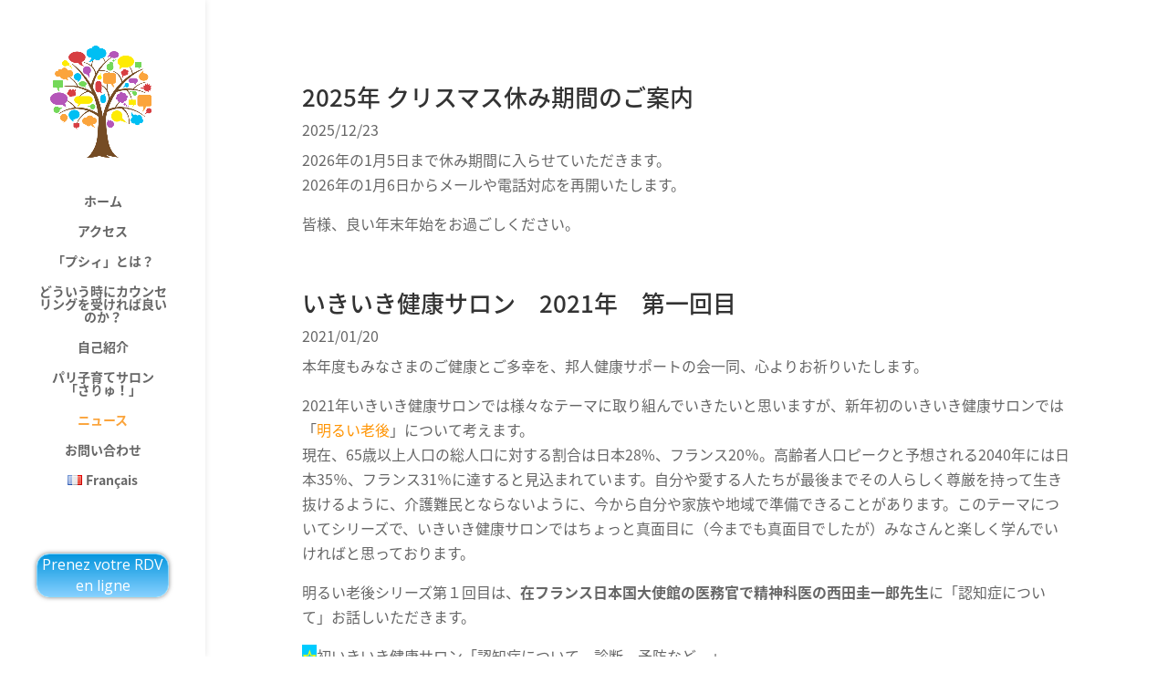

--- FILE ---
content_type: text/html; charset=UTF-8
request_url: https://sekiguchi.fr/ja/%E3%83%8B%E3%83%A5%E3%83%BC%E3%82%B9/
body_size: 17548
content:
<!DOCTYPE html>
<!--[if IE 6]>
<html id="ie6" lang="ja">
<![endif]-->
<!--[if IE 7]>
<html id="ie7" lang="ja">
<![endif]-->
<!--[if IE 8]>
<html id="ie8" lang="ja">
<![endif]-->
<!--[if !(IE 6) | !(IE 7) | !(IE 8)  ]><!-->
<html lang="ja">
<!--<![endif]-->
<head>
	<meta charset="UTF-8" />
			
	
	<link rel="pingback" href="https://sekiguchi.fr/xmlrpc.php" />

		<!--[if lt IE 9]>
	<script src="https://sekiguchi.fr/wp-content/themes/Divi/js/html5.js" type="text/javascript"></script>
	<![endif]-->

	<script type="text/javascript">
		document.documentElement.className = 'js';
	</script>

	<title>ニュース | 臨床心理士　関口 弥希 - Miki Sekiguchi Psychologue</title>
<meta name='robots' content='max-image-preview:large' />
<link rel="alternate" href="https://sekiguchi.fr/ja/%e3%83%8b%e3%83%a5%e3%83%bc%e3%82%b9/" hreflang="ja" />
<link rel="alternate" href="https://sekiguchi.fr/infos/" hreflang="fr" />
<link rel='dns-prefetch' href='//fonts.googleapis.com' />
<link rel='dns-prefetch' href='//s.w.org' />
<link rel="alternate" type="application/rss+xml" title="臨床心理士　関口 弥希 - Miki Sekiguchi Psychologue &raquo; フィード" href="https://sekiguchi.fr/ja/feed/" />
<link rel="alternate" type="application/rss+xml" title="臨床心理士　関口 弥希 - Miki Sekiguchi Psychologue &raquo; コメントフィード" href="https://sekiguchi.fr/ja/comments/feed/" />
		<script type="text/javascript">
			window._wpemojiSettings = {"baseUrl":"https:\/\/s.w.org\/images\/core\/emoji\/13.0.1\/72x72\/","ext":".png","svgUrl":"https:\/\/s.w.org\/images\/core\/emoji\/13.0.1\/svg\/","svgExt":".svg","source":{"concatemoji":"https:\/\/sekiguchi.fr\/wp-includes\/js\/wp-emoji-release.min.js?ver=5.7.14"}};
			!function(e,a,t){var n,r,o,i=a.createElement("canvas"),p=i.getContext&&i.getContext("2d");function s(e,t){var a=String.fromCharCode;p.clearRect(0,0,i.width,i.height),p.fillText(a.apply(this,e),0,0);e=i.toDataURL();return p.clearRect(0,0,i.width,i.height),p.fillText(a.apply(this,t),0,0),e===i.toDataURL()}function c(e){var t=a.createElement("script");t.src=e,t.defer=t.type="text/javascript",a.getElementsByTagName("head")[0].appendChild(t)}for(o=Array("flag","emoji"),t.supports={everything:!0,everythingExceptFlag:!0},r=0;r<o.length;r++)t.supports[o[r]]=function(e){if(!p||!p.fillText)return!1;switch(p.textBaseline="top",p.font="600 32px Arial",e){case"flag":return s([127987,65039,8205,9895,65039],[127987,65039,8203,9895,65039])?!1:!s([55356,56826,55356,56819],[55356,56826,8203,55356,56819])&&!s([55356,57332,56128,56423,56128,56418,56128,56421,56128,56430,56128,56423,56128,56447],[55356,57332,8203,56128,56423,8203,56128,56418,8203,56128,56421,8203,56128,56430,8203,56128,56423,8203,56128,56447]);case"emoji":return!s([55357,56424,8205,55356,57212],[55357,56424,8203,55356,57212])}return!1}(o[r]),t.supports.everything=t.supports.everything&&t.supports[o[r]],"flag"!==o[r]&&(t.supports.everythingExceptFlag=t.supports.everythingExceptFlag&&t.supports[o[r]]);t.supports.everythingExceptFlag=t.supports.everythingExceptFlag&&!t.supports.flag,t.DOMReady=!1,t.readyCallback=function(){t.DOMReady=!0},t.supports.everything||(n=function(){t.readyCallback()},a.addEventListener?(a.addEventListener("DOMContentLoaded",n,!1),e.addEventListener("load",n,!1)):(e.attachEvent("onload",n),a.attachEvent("onreadystatechange",function(){"complete"===a.readyState&&t.readyCallback()})),(n=t.source||{}).concatemoji?c(n.concatemoji):n.wpemoji&&n.twemoji&&(c(n.twemoji),c(n.wpemoji)))}(window,document,window._wpemojiSettings);
		</script>
		<meta content="Kaizen Web v.1.0.1446064788" name="generator"/><style type="text/css">
img.wp-smiley,
img.emoji {
	display: inline !important;
	border: none !important;
	box-shadow: none !important;
	height: 1em !important;
	width: 1em !important;
	margin: 0 .07em !important;
	vertical-align: -0.1em !important;
	background: none !important;
	padding: 0 !important;
}
</style>
	<link rel='stylesheet' id='wp-block-library-css'  href='https://sekiguchi.fr/wp-includes/css/dist/block-library/style.min.css?ver=5.7.14' type='text/css' media='all' />
<link rel='stylesheet' id='contact-form-7-css'  href='https://sekiguchi.fr/wp-content/plugins/contact-form-7/includes/css/styles.css?ver=5.5.6' type='text/css' media='all' />
<link rel='stylesheet' id='wtfdivi-user-css-css'  href='https://sekiguchi.fr/wp-content/uploads/wtfdivi/wp_head.css?0&#038;ver=5.7.14' type='text/css' media='all' />
<link rel='stylesheet' id='chld_thm_cfg_parent-css'  href='https://sekiguchi.fr/wp-content/themes/Divi/style.css?ver=5.7.14' type='text/css' media='all' />
<link rel='stylesheet' id='divi-fonts-css'  href='https://fonts.googleapis.com/css?family=Open+Sans:300italic,400italic,600italic,700italic,800italic,400,300,600,700,800&#038;subset=latin,latin-ext' type='text/css' media='all' />
<link rel='stylesheet' id='et-gf-japanese-css'  href='//fonts.googleapis.com/earlyaccess/notosansjapanese.css' type='text/css' media='all' />
<link rel='stylesheet' id='divi-style-css'  href='https://sekiguchi.fr/wp-content/themes/KaizenWeb/style.css?ver=3.0.21' type='text/css' media='all' />
<link rel='stylesheet' id='et-shortcodes-css-css'  href='https://sekiguchi.fr/wp-content/themes/Divi/epanel/shortcodes/css/shortcodes.css?ver=3.0.21' type='text/css' media='all' />
<link rel='stylesheet' id='et-shortcodes-responsive-css-css'  href='https://sekiguchi.fr/wp-content/themes/Divi/epanel/shortcodes/css/shortcodes_responsive.css?ver=3.0.21' type='text/css' media='all' />
<link rel='stylesheet' id='magnific-popup-css'  href='https://sekiguchi.fr/wp-content/themes/Divi/includes/builder/styles/magnific_popup.css?ver=3.0.21' type='text/css' media='all' />
<script type='text/javascript' src='https://sekiguchi.fr/wp-includes/js/jquery/jquery.min.js?ver=3.5.1' id='jquery-core-js'></script>
<script type='text/javascript' src='https://sekiguchi.fr/wp-includes/js/jquery/jquery-migrate.min.js?ver=3.3.2' id='jquery-migrate-js'></script>
<link rel="https://api.w.org/" href="https://sekiguchi.fr/wp-json/" /><link rel="alternate" type="application/json" href="https://sekiguchi.fr/wp-json/wp/v2/pages/3605" /><link rel="EditURI" type="application/rsd+xml" title="RSD" href="https://sekiguchi.fr/xmlrpc.php?rsd" />
<link rel="wlwmanifest" type="application/wlwmanifest+xml" href="https://sekiguchi.fr/wp-includes/wlwmanifest.xml" /> 
<meta name="generator" content="WordPress 5.7.14" />
<link rel="canonical" href="https://sekiguchi.fr/ja/%e3%83%8b%e3%83%a5%e3%83%bc%e3%82%b9/" />
<link rel='shortlink' href='https://sekiguchi.fr/?p=3605' />
<link rel="alternate" type="application/json+oembed" href="https://sekiguchi.fr/wp-json/oembed/1.0/embed?url=https%3A%2F%2Fsekiguchi.fr%2Fja%2F%25e3%2583%258b%25e3%2583%25a5%25e3%2583%25bc%25e3%2582%25b9%2F" />
<link rel="alternate" type="text/xml+oembed" href="https://sekiguchi.fr/wp-json/oembed/1.0/embed?url=https%3A%2F%2Fsekiguchi.fr%2Fja%2F%25e3%2583%258b%25e3%2583%25a5%25e3%2583%25bc%25e3%2582%25b9%2F&#038;format=xml" />
<meta name="viewport" content="width=device-width, initial-scale=1.0, maximum-scale=1.0, user-scalable=0" />		<style id="theme-customizer-css">
					@media only screen and ( min-width: 767px ) {
				body, .et_pb_column_1_2 .et_quote_content blockquote cite, .et_pb_column_1_2 .et_link_content a.et_link_main_url, .et_pb_column_1_3 .et_quote_content blockquote cite, .et_pb_column_3_8 .et_quote_content blockquote cite, .et_pb_column_1_4 .et_quote_content blockquote cite, .et_pb_blog_grid .et_quote_content blockquote cite, .et_pb_column_1_3 .et_link_content a.et_link_main_url, .et_pb_column_3_8 .et_link_content a.et_link_main_url, .et_pb_column_1_4 .et_link_content a.et_link_main_url, .et_pb_blog_grid .et_link_content a.et_link_main_url, body .et_pb_bg_layout_light .et_pb_post p,  body .et_pb_bg_layout_dark .et_pb_post p { font-size: 16px; }
				.et_pb_slide_content, .et_pb_best_value { font-size: 18px; }
			}
													.woocommerce #respond input#submit, .woocommerce-page #respond input#submit, .woocommerce #content input.button, .woocommerce-page #content input.button, .woocommerce-message, .woocommerce-error, .woocommerce-info { background: #dd3333 !important; }
			#et_search_icon:hover, .mobile_menu_bar:before, .mobile_menu_bar:after, .et_toggle_slide_menu:after, .et-social-icon a:hover, .et_pb_sum, .et_pb_pricing li a, .et_pb_pricing_table_button, .et_overlay:before, .entry-summary p.price ins, .woocommerce div.product span.price, .woocommerce-page div.product span.price, .woocommerce #content div.product span.price, .woocommerce-page #content div.product span.price, .woocommerce div.product p.price, .woocommerce-page div.product p.price, .woocommerce #content div.product p.price, .woocommerce-page #content div.product p.price, .et_pb_member_social_links a:hover, .woocommerce .star-rating span:before, .woocommerce-page .star-rating span:before, .et_pb_widget li a:hover, .et_pb_filterable_portfolio .et_pb_portfolio_filters li a.active, .et_pb_filterable_portfolio .et_pb_portofolio_pagination ul li a.active, .et_pb_gallery .et_pb_gallery_pagination ul li a.active, .wp-pagenavi span.current, .wp-pagenavi a:hover, .nav-single a, .posted_in a { color: #dd3333; }
			.et_pb_contact_submit, .et_password_protected_form .et_submit_button, .et_pb_bg_layout_light .et_pb_newsletter_button, .comment-reply-link, .form-submit input, .et_pb_bg_layout_light .et_pb_promo_button, .et_pb_bg_layout_light .et_pb_more_button, .woocommerce a.button.alt, .woocommerce-page a.button.alt, .woocommerce button.button.alt, .woocommerce-page button.button.alt, .woocommerce input.button.alt, .woocommerce-page input.button.alt, .woocommerce #respond input#submit.alt, .woocommerce-page #respond input#submit.alt, .woocommerce #content input.button.alt, .woocommerce-page #content input.button.alt, .woocommerce a.button, .woocommerce-page a.button, .woocommerce button.button, .woocommerce-page button.button, .woocommerce input.button, .woocommerce-page input.button { color: #dd3333; }
			.footer-widget h4 { color: #dd3333; }
			.et-search-form, .nav li ul, .et_mobile_menu, .footer-widget li:before, .et_pb_pricing li:before, blockquote { border-color: #dd3333; }
			.et_pb_counter_amount, .et_pb_featured_table .et_pb_pricing_heading, .et_quote_content, .et_link_content, .et_audio_content, .et_pb_post_slider.et_pb_bg_layout_dark, .et_slide_in_menu_container { background-color: #dd3333; }
									a { color: #fba43b; }
													#top-header, #et-secondary-nav li ul { background-color: #64a7c9; }
																
		
					#top-menu li.current-menu-ancestor > a, #top-menu li.current-menu-item > a,
			.et_color_scheme_red #top-menu li.current-menu-ancestor > a, .et_color_scheme_red #top-menu li.current-menu-item > a,
			.et_color_scheme_pink #top-menu li.current-menu-ancestor > a, .et_color_scheme_pink #top-menu li.current-menu-item > a,
			.et_color_scheme_orange #top-menu li.current-menu-ancestor > a, .et_color_scheme_orange #top-menu li.current-menu-item > a,
			.et_color_scheme_green #top-menu li.current-menu-ancestor > a, .et_color_scheme_green #top-menu li.current-menu-item > a { color: #fba43b; }
													#main-footer .footer-widget h4 { color: #dd3333; }
							.footer-widget li:before { border-color: #dd3333; }
						#footer-widgets .footer-widget li:before { top: 10.6px; }										
		
																														
		@media only screen and ( min-width: 981px ) {
																																		.et_header_style_centered #logo { max-height: 54%; }
				.et_pb_svg_logo.et_header_style_centered #logo { height: 54%; }
																.et_header_style_centered.et_hide_primary_logo #main-header:not(.et-fixed-header) .logo_container, .et_header_style_centered.et_hide_fixed_logo #main-header.et-fixed-header .logo_container { height: 11.88px; }
																.et-fixed-header#top-header, .et-fixed-header#top-header #et-secondary-nav li ul { background-color: #64a7c9; }
																			.et-fixed-header #top-menu li.current-menu-ancestor > a,
				.et-fixed-header #top-menu li.current-menu-item > a { color: #fba43b !important; }
						
					}
					@media only screen and ( min-width: 1350px) {
				.et_pb_row { padding: 27px 0; }
				.et_pb_section { padding: 54px 0; }
				.single.et_pb_pagebuilder_layout.et_full_width_page .et_post_meta_wrapper { padding-top: 81px; }
				.et_pb_section.et_pb_section_first { padding-top: inherit; }
				.et_pb_fullwidth_section { padding: 0; }
			}
		
		@media only screen and ( max-width: 980px ) {
																				}
		@media only screen and ( max-width: 767px ) {
														}
	</style>

	
	<style class="et_one_font_languages">h1, h2, h3, h4, h5, h6, body, input, textarea, select { font-family: 'Noto Sans Japanese', serif; }</style>
	
	<style id="module-customizer-css">
			</style>

	<link rel="icon" href="https://sekiguchi.fr/wp-content/uploads/cropped-Color-Tree-v1-1-32x32.png" sizes="32x32" />
<link rel="icon" href="https://sekiguchi.fr/wp-content/uploads/cropped-Color-Tree-v1-1-192x192.png" sizes="192x192" />
<link rel="apple-touch-icon" href="https://sekiguchi.fr/wp-content/uploads/cropped-Color-Tree-v1-1-180x180.png" />
<meta name="msapplication-TileImage" content="https://sekiguchi.fr/wp-content/uploads/cropped-Color-Tree-v1-1-270x270.png" />
<style type="text/css" id="et-custom-css">
:lang(ja) body {
    font-family: 'Noto Sans Japanese';
font-weight: 400!important;
    }

.wpcf7-text, .wpcf7-textarea, .wpcf7-captchar {
background-color: #fff !important;
border: none !important;
width: 100% !important;
-moz-border-radius: 0 !important;
-webkit-border-radius: 0 !important;
border-radius: 0 !important;
font-size: 14px;
color: #999 !important;
padding: 16px !important;
-moz-box-sizing: border-box;
-webkit-box-sizing: border-box;
box-sizing: border-box;
}
.wpcf7-submit {
color: #2EA3F2 !important;
margin: 8px auto 0;
cursor: pointer;
font-size: 20px;
font-weight: 500;
-moz-border-radius: 3px;
-webkit-border-radius: 3px;
border-radius: 3px;
padding: 6px 20px;
line-height: 1.7em;
background: transparent;
border: 2px solid;
-webkit-font-smoothing: antialiased;
-moz-osx-font-smoothing: grayscale;
-moz-transition: all 0.2s;
-webkit-transition: all 0.2s;
transition: all 0.2s;
}
.wpcf7-submit:hover { 
background-color: #eee; 
border-color:#eee; 
padding: 6px 20px !important; 
}
</style></head>
<body class="page-template-default page page-id-3605 et_pb_button_helper_class et_vertical_nav et_vertical_fixed et_show_nav et_pb_gutter osx et_pb_gutters3 et_primary_nav_dropdown_animation_fade et_secondary_nav_dropdown_animation_fade et_pb_footer_columns4 et_header_style_centered et_pb_pagebuilder_layout et_right_sidebar et_divi_theme chrome">
	<div id="page-container">

	
	
		<header id="main-header" data-height-onload="66">
			<div class="container clearfix et_menu_container">
							<div class="logo_container">
					<span class="logo_helper"></span>
					<a href="https://sekiguchi.fr/ja/accueil-jp/">
						<img src="http://sekiguchi.fr/wp-content/uploads/cropped-Color-Tree-v1-1.png" alt="臨床心理士　関口 弥希 - Miki Sekiguchi Psychologue" id="logo" data-height-percentage="54" />
					</a>
				</div>
				<div id="et-top-navigation" data-height="66" data-fixed-height="40">
											<nav id="top-menu-nav">
						<ul id="top-menu" class="nav"><li id="menu-item-3472" class="menu-item menu-item-type-post_type menu-item-object-page menu-item-home menu-item-3472"><a href="https://sekiguchi.fr/ja/accueil-jp/">ホーム</a></li>
<li id="menu-item-3681" class="menu-item menu-item-type-custom menu-item-object-custom menu-item-3681"><a href="http://www.sekiguchi.fr/ja/accueil-jp/#cabinet">アクセス</a></li>
<li id="menu-item-3527" class="menu-item menu-item-type-post_type menu-item-object-page menu-item-3527"><a href="https://sekiguchi.fr/ja/%e3%80%8c%e3%83%97%e3%82%b7%e3%82%a3%e3%80%8d%e3%81%a8%e3%81%af%ef%bc%9f/">「プシィ」とは？</a></li>
<li id="menu-item-3526" class="menu-item menu-item-type-post_type menu-item-object-page menu-item-3526"><a href="https://sekiguchi.fr/ja/%e3%81%a9%e3%81%86%e3%81%84%e3%81%86%e6%99%82%e3%81%ab%e3%82%ab%e3%82%a6%e3%83%b3%e3%82%bb%e3%83%aa%e3%83%b3%e3%82%b0%e3%82%92%e5%8f%97%e3%81%91%e3%82%8c%e3%81%b0%e8%89%af%e3%81%84%e3%81%ae%e3%81%8b/">どういう時にカウンセリングを受ければ良いのか？</a></li>
<li id="menu-item-3525" class="menu-item menu-item-type-post_type menu-item-object-page menu-item-3525"><a href="https://sekiguchi.fr/ja/%e8%87%aa%e5%b7%b1%e7%b4%b9%e4%bb%8b/">自己紹介</a></li>
<li id="menu-item-3530" class="menu-item menu-item-type-post_type menu-item-object-page menu-item-3530"><a href="https://sekiguchi.fr/ja/paris_kosodate_salon/">パリ子育てサロン<br/>「さりゅ！」</a></li>
<li id="menu-item-3607" class="menu-item menu-item-type-post_type menu-item-object-page current-menu-item page_item page-item-3605 current_page_item menu-item-3607"><a href="https://sekiguchi.fr/ja/%e3%83%8b%e3%83%a5%e3%83%bc%e3%82%b9/" aria-current="page">ニュース</a></li>
<li id="menu-item-3687" class="menu-item menu-item-type-custom menu-item-object-custom menu-item-3687"><a href="http://www.sekiguchi.fr/ja/accueil-jp/#contact">お問い合わせ</a></li>
<li id="menu-item-3473-fr" class="lang-item lang-item-39 lang-item-fr lang-item-first menu-item menu-item-type-custom menu-item-object-custom menu-item-3473-fr"><a href="https://sekiguchi.fr/infos/" hreflang="fr-FR" lang="fr-FR"><img src="[data-uri]" alt="Français" width="16" height="11" style="height: 11px; width: 16px;" /><span style="margin-left:0.3em;">Français</span></a></li>
</ul>						</nav>
					
					
					
					
					<div id="et_mobile_nav_menu">
				<div class="mobile_nav closed">
					<span class="select_page">ページを選択</span>
					<span class="mobile_menu_bar mobile_menu_bar_toggle"></span>
				</div>
			</div>				</div> <!-- #et-top-navigation -->
				<!-- div .btn_doctolib -->
				<div class="btn_doctolib">
				    <span><a href="https://www.doctolib.fr/psychologue/paris/miki-sekiguchi" target="_blank">Prenez votre RDV en ligne</a></span>
				</div> <!-- fin div .btn_doctolib -->
			</div> <!-- .container -->
			<div class="et_search_outer">
				<div class="container et_search_form_container">
					<form role="search" method="get" class="et-search-form" action="https://sekiguchi.fr/ja/accueil-jp/">
					<input type="search" class="et-search-field" placeholder="検索 &hellip;" value="" name="s" title="検索項目:" />					</form>
					<span class="et_close_search_field"></span>
				</div>
			</div>
		</header> <!-- #main-header -->

		<div id="et-main-area">
<div id="main-content">


			
				<article id="post-3605" class="post-3605 page type-page status-publish hentry wpautop">

				
					<div class="entry-content">
					<div class="et_pb_section  et_pb_section_0 et_section_regular">
				
				
					
					<div class=" et_pb_row et_pb_row_0">
				
				<div class="et_pb_column et_pb_column_4_4  et_pb_column_0">
				
				<div class="et_pb_posts et_pb_module et_pb_bg_layout_light  et_pb_blog_0">
				
			<article id="post-4174" class="et_pb_post clearfix et_pb_no_thumb post-4174 post type-post status-publish format-standard hentry category-79 wpautop">

			
												<h2 class="entry-title"><a href="https://sekiguchi.fr/ja/2025%e5%b9%b4-%e3%82%af%e3%83%aa%e3%82%b9%e3%83%9e%e3%82%b9%e4%bc%91%e3%81%bf%e6%9c%9f%e9%96%93%e3%81%ae%e3%81%94%e6%a1%88%e5%86%85/">2025年 クリスマス休み期間のご案内</a></h2>
				
				<p class="post-meta">  <span class="published">2025/12/23</span>    </p><div class="post-content">
<p>2026年の1月5日まで休み期間に入らせていただきます。<br>2026年の1月6日からメールや電話対応を再開いたします。</p>



<p>皆様、良い年末年始をお過ごしください。</p>
</div>			
			</article> <!-- .et_pb_post -->
	
			<article id="post-4117" class="et_pb_post clearfix et_pb_no_thumb post-4117 post type-post status-publish format-standard hentry category-104 tag-128 tag-122 tag-124 tag-126 wpautop">

			
												<h2 class="entry-title"><a href="https://sekiguchi.fr/ja/ikiikikenkousalon_2021_01/">いきいき健康サロン　2021年　第一回目</a></h2>
				
				<p class="post-meta">  <span class="published">2021/01/20</span>    </p><div class="post-content"><div>
<div>
<p>本年度もみなさまのご健康とご多幸を、<wbr />邦人健康サポートの会一同、心よりお祈りいたします。</p>
<p>2021年いきいき健康サロンでは様々なテーマに取り組んでいき<wbr />たいと思いますが、新年初のいきいき健康サロンでは「<span style="color: #ff9300;">明るい老後</span><wbr />」について考えます。<br />
現在、65歳以上人口の総人口に対する割合は日本28%、<wbr />フランス20％。高齢者人口ピークと予想される2040年には日<wbr />本35％、フランス31％に達すると見込まれています。<wbr />自分や愛する人たちが最後までその人らしく尊厳を持って生き抜け<wbr />るように、介護難民とならないように、<wbr />今から自分や家族や地域で準備できることがあります。このテーマ<wbr />についてシリーズで、いきいき健康サロンではちょっと真面目に（<wbr />今までも真面目でしたが）<wbr />みなさんと楽しく学んでいければと思っております。</p>
<p>明るい老後シリーズ第１回目は、<b>在フランス日本国大使館の医務官<wbr />で精神科医の西田圭一郎先生</b>に「認知症について」<wbr />お話しいただきます。</p>
<p><span style="color: #ffff00; background-color: #00ccff;"><strong>☆</strong></span>初いきいき健康サロン「認知症について～診断、予防など～」<br />
認知症には誰がなってもおかしくありません。<wbr />医学的にどのような病気なのでしょうか。<wbr />家族や知り合いが認知症になったら、<wbr />どうやって接すればいいのでしょう。<wbr />簡単な診断法や予防策はあるのでしょうか。<wbr />認知症を正しく知って、<wbr />家族や隣人を暖かく見守れる支援者になりましょう。<br />
そして今月も体操のお兄さんこと、<wbr />作業療法士の文平先生によるいきいき健康体操あります。<wbr />お楽しみに！</p>
<p><b>主催者：</b><a href="https://zaifutsunihonjinkai.fr/activities/activity/health/" target="_blank" data-saferedirecturl="https://www.google.com/url?q=https://zaifutsunihonjinkai.fr/activities/activity/health/&amp;source=gmail&amp;ust=1611181278687000&amp;usg=AFQjCNEwqm0b_sshHxYjeLT12bY-ZUWTHw"><b>邦人健康サポートの会</b> <b>in </b><b>フランス<br />
</b></a><b>日　時：</b><b>2021</b><b>年</b><b>1</b><b>月</b><b>23</b><b>日</b> <b>(</b><b>土曜日</b><b>)   3</b><b>時</b><b>00</b><b>分より<br />
</b><b>時間割：</b><b>3</b><b>時</b><b>00</b><b>分～</b><b>3</b><b>時</b><b>10</b><b>分「いきいき健康体操」</b><b>by </b><b>國本<wbr />文平先生<br />
</b>              <b>3</b><b>時</b><b>10</b><b>分～</b><b>4</b><b>時</b><b>30</b><b>分</b> <b>「認知症について」</b><b>by </b><b>西田圭一<wbr />郎先生<br />
</b><b>参加費：無　料</b></p>
<div>参加希望の方は、以下のABいずれかの方法で申し込みをお願いし<wbr />ます。</div>
<div>A）下の申し込み用紙記入</div>
<div><a href="https://forms.gle/Joptxts8iN22Uizs8" target="_blank" data-saferedirecturl="https://www.google.com/url?q=https://forms.gle/Joptxts8iN22Uizs8&amp;source=gmail&amp;ust=1611181278687000&amp;usg=AFQjCNF81uABuDefJEsEIldvVe2lCE_zyw">https://forms.gle/<wbr />Joptxts8iN22Uizs8</a></div>
<div></div>
<p>B）名前、年齢、住んでいる都市名、携帯番号を明記し、<a href="mailto:kenko-support@nihonjinkai.fr" target="_blank">kenk<wbr />o-support@nihonjinkai.fr</a> 折口にメールください。</p>
<p>ビデオ会議アプリ ZOOM を使用します。ZOOMの操作はとても簡単です。<wbr />時間になったらメールで届いた招待状の中の指定の箇所をクリック<wbr />するだけです。アプリは自動的にダウンロードされます。<wbr />不安な方は一緒に練習いたしましょう。<br />
フランスに住む日本人ならどなたでも参加いただけますが、<wbr />定員１００人を越した場合、<wbr />パリの在仏日本人会の会員を優先とさせていただきます。</p>
<p><b>西田圭一郎（にしだ</b><b> </b><b>けいいちろう）先生　プロフィール</b>： 精神科医師。1977年大阪府出身。<wbr />関西医科大学医学部卒業後、同大学で研修、医学博士取得。201<wbr />1年よりベルン大学(スイス)でポスドク、2013年から関西医<wbr />科大学精神神経科で助教、講師、病院准教授を経て、2019年8<wbr />月より在フランス日本大使館医務官として勤務中。好きなことは、<wbr />激しく身体を動かすこと（運動神経はたいしたことなく、<wbr />持久力もないが）と、ゆっくりと過ごすこと（<wbr />読書しながら昼寝したり、お酒を飲みながら音楽聞いたり）。<wbr />日本老年精神医学会指導医、認知症サポート医、<wbr />日本精神神経学会指導医、日本臨床神経生理学会代議員、inte<wbr />rnational-pharmaco EEG memberなど。</p>
<p><b>國本文平（くにもとぶんぺい）先生　プロフィール</b>：作業療法士／ダンサー。運動教室ビソアダラカ主宰<br />
15 歳の時、交通事故に合いリハビリのためにバレエを始める。<wbr />2011年、<wbr />フランス国立コンテンポラリーダンス大学にフランス外務省より招<wbr />聘留学。帰国後、広島大学医学部で作業療法士免許取得。<wbr />文化庁新進芸術家海外研修生 2016-2018、<wbr />ポーラ美術振興財団在外研修員 2018-2019 として再度<wbr />渡仏し創作や医学の研究をパリ大学医学部などで深める。<wbr />作業療法士として、<wbr />またダンサーとして医学と芸術を舞台やワークショップにおいて融<wbr />合させ、より良い心身の在り方を探求している。<wbr />周産期医学より生まれたフランスの骨盤底筋群の運動療法 ガスケ<wbr />アプローチ“骨盤底筋群”“破壊行為を伴わない腹筋運動”“呼吸<wbr />” の3つの指導者資格をInstitut de Gasquet, Parisにて取得。</p>
</div>
<p>今年も何卒よろしくお願いいたします。</p>
</div>
<div>
<div>
<div dir="auto">
<div dir="auto">
<div dir="auto">
<div>ーーーーーーーーーーーーーーーーーーーーーーーーーーーーーーーーーーーーーーーーーーーーーーーーー</div>
<div><img loading="lazy" class="alignleft size-thumbnail wp-image-4120" src="http://sekiguchi.fr/wp-content/uploads/houjin-kenkou-support-mask-150x150.png" alt="houjin kenkou support (mask)" width="150" height="150" srcset="https://sekiguchi.fr/wp-content/uploads/houjin-kenkou-support-mask-150x150.png 150w, https://sekiguchi.fr/wp-content/uploads/houjin-kenkou-support-mask.png 240w" sizes="(max-width: 150px) 100vw, 150px" /></div>
<div>邦人健康サポートの会（日本語の話せる医療従事者ネットワーク）<br />
メールアドレス：<a href="mailto:kenko-support@nihonjinkai.fr" target="_blank">kenko-support@<wbr />nihonjinkai.fr</a><br />
ホームページ：<a href="https://zaifutsunihonjinkai.fr/activities/activity/health/" target="_blank" data-saferedirecturl="https://www.google.com/url?q=https://zaifutsunihonjinkai.fr/activities/activity/health/&amp;source=gmail&amp;ust=1611181278687000&amp;usg=AFQjCNEwqm0b_sshHxYjeLT12bY-ZUWTHw">https://<wbr />zaifutsunihonjinkai.fr/<wbr />activities/activity/health/</a><br />
<a href="https://www.facebook.com/akahige.paris/" target="_blank" data-saferedirecturl="https://www.google.com/url?q=https://www.facebook.com/akahige.paris/&amp;source=gmail&amp;ust=1611181278687000&amp;usg=AFQjCNF16qIzK1W5S6gEy1qsZhTVKkBflQ">https://www.facebook.com/<wbr />akahige.paris/</a></div>
<div></div>
</div>
</div>
</div>
</div>
</div>
</div>			
			</article> <!-- .et_pb_post -->
	
			<article id="post-4115" class="et_pb_post clearfix et_pb_no_thumb post-4115 post type-post status-publish format-standard hentry category-79 wpautop">

			
												<h2 class="entry-title"><a href="https://sekiguchi.fr/ja/2020%e5%b9%b4%e3%82%af%e3%83%aa%e3%82%b9%e3%83%9e%e3%82%b9%e4%bc%91%e3%81%bf%e3%81%ae%e3%81%94%e6%a1%88%e5%86%85/">2020年クリスマス休みのご案内</a></h2>
				
				<p class="post-meta">  <span class="published">2020/12/19</span>    </p><div class="post-content"><p>2020年の12月20日から2021年の1月4日までお休みとさせていただきます。</p>
<p>電話やメールの対応は1月5日からとさせていただきます。<br />
キャビネでのセッションは1月6日から再開いたします。</p>
<p>今年は特別で複雑な一年になりましたが、良い年末年始をお過ごしください。</p>
</div>			
			</article> <!-- .et_pb_post -->
	
			<article id="post-4108" class="et_pb_post clearfix et_pb_no_thumb post-4108 post type-post status-publish format-standard hentry category-79 wpautop">

			
												<h2 class="entry-title"><a href="https://sekiguchi.fr/ja/2020%e5%b9%b4%e3%83%88%e3%82%a5%e3%83%83%e3%82%b5%e3%83%b3%e4%bc%91%e3%81%bf%e3%81%ae%e3%81%94%e6%a1%88%e5%86%85/">2020年トゥッサン休みのご案内</a></h2>
				
				<p class="post-meta">  <span class="published">2020/10/15</span>    </p><div class="post-content"><p>2020年の10月18日から11月2日までお休みとさせていただきます。</p>
<p>キャビネでのセッションは11月4日から再開いたします。</p>
<p>&nbsp;</p>
</div>			
			</article> <!-- .et_pb_post -->
	
			<article id="post-4077" class="et_pb_post clearfix et_pb_no_thumb post-4077 post type-post status-publish format-standard hentry category-110 tag-covid-19-ja tag-161 wpautop">

			
												<h2 class="entry-title"><a href="https://sekiguchi.fr/ja/covid-19-parents/">Covid-19　-　自宅待機しているお父さんお母さんへ</a></h2>
				
				<p class="post-meta">  <span class="published">2020/04/9</span>    </p><div class="post-content"><p>フランス政府が緊急事態を発表し、自宅待機令が宣言されてから3週間が経ちました。<br />
最初は不安ながらもなんとか乗り越えている人もいれば、やっと家に引きこもれると喜んだ人もいるかと想像します。<br />
自宅待機で一人で過ごしている人、二人、三人と数人で過ごしている人、色々な状況があるでしょう。<br />
なかには様々な年齢のお子さんと、いつも以上密接に日常を過ごし、仕事や家事に追われている中で、家族関係においての疲れや不安を抱えている人もいるかと思います。<br />
人がそれぞれ違うように、家庭もそれぞれのあり方や過ごし方があります。<br />
ここでは絶対的なアドバイスや方針を提示するというよりも、個人的に共有したいと感じた内容をいくつか書き上げてみます。</p>
<ul style="padding-bottom: 12px; font-size: 1.18em;">
<li style="margin: 20px 0 0 0;">まずは変化に対する不安や抵抗について</li>
</ul>
<p>基本的に、人間は大きな変化をあまり好まないと考えられます。<br />
時間をかけて身につけて来た習慣を突然変えるように言われて、はいそうですか、と素直に素早く変えられる人はそう多くないでしょう。<br />
大人でもそうなのですから、世の中で起きていることを大人のように理解できない子どもには尚更難しいことだろうと考えられます。<br />
頭で理解しても、気持ちが追いついていかないということがあるかもしれません。<br />
今回のコロナ対策で要求された大きな生活習慣の変化に対して不安や不満、抵抗を感じることはとても自然なことだと思います。<br />
今まで信じてきたことや持っていた固定観念が突然揺るがされたのです。困ったり、悩んだりするのは無理もないことです。</p>
<ul style="padding-bottom: 12px; font-size: 1.18em;">
<li style="margin: 20px 0 0 0;">生活や家庭の日常の基盤となるものについて</li>
</ul>
<p>上記の内容から考えられるのは、人間は生活の基盤になる習慣という名の目印・メリハリ・規則（Points de repère）を必要としているということです。<br />
<strong>新しい状況に慣れるコツの一つは：変化は少しずつ</strong>、です。<br />
例えばほとんどの人にとって一日の流れに大きくメリハリをつけるものが、起きる時間と寝る時間、そして食事の時間ではないでしょうか。<br />
毎日今まで通りの時間帯で起き、食事を取り、就寝することをお勧めします。<br />
また、平日と週末の時間の使い方が違っていたのであれば、そのまま少しの違いがあっても良いでしょう。<br />
新しい時間の使い方や生活の仕方はこのような今まで通りのものを基盤にして調整していきましょう。<br />
新しいことを取り入れるための安心の枠組みになります。</p>
<p>皆が大きな庭付きの家に住んでいるわけではないので、狭い空間で常に一緒に生活し、圧迫感に押しつぶされないようにする為にもコツが必要です。<br />
そのためには<strong>時間や生活空間の区切りや区分けがポイント</strong>になります。<br />
よほど気分を変えたいという気持ちが無い限り、生活場所は基盤の一つになるように、今まで通りの空間の使いわけが良いでしょう。しかし、テレワークの方もいるでしょうし、お子さんがオンライン授業を受けている家庭もあるでしょう。<br />
事前に話し合い、親が仕事する場所、子どもが勉強する場所、子ども（大人も？）が遊ぶ場所、食べる場所、少し一人になる必要がある時になれる場所などを決めましょう。</p>
<p>時間の使い方については、例えば朝ご飯の時に一人一人が自分のスケジュールを説明し、どのように各空間を使うかを話し合うというやり方もあります。<br />
また、当日行われる家事の担当者を話し合うのもよろしいでしょう。<br />
3歳以上の子どもは家事に参加することで学べることがたくさんあると思います。例えば洗濯物で色や数、物の分け方などを自然と学べることでしょう。<br />
食事や食卓の準備を担当する人は使われるカトラリーや具材、料理法なども学べるし、運び担当は体と運ぶ物のバランス調整で体の使い方なども鍛えられます。<br />
子どもにとってはただ生活するだけで、ただ日常の日課に参加するだけで身に付けられることがたくさんあります。<br />
そして、大人にとって仕事をしている時間帯が決まっているように、子どもの勉強する時間帯も一定のものにしましょう。<br />
<strong>一定感は安定をもたらし、予知できることが増えるので安心感を得ることに繋がります</strong>。</p>
<ul style="padding-bottom: 12px; font-size: 1.18em;">
<li style="margin: 20px 0 0 0;">子どもの勉強について</li>
</ul>
<p>学校が休校である中で、新しい技術が使え、遠隔授業を行っている先生もいるようですが、学校に通っている時のように子どもに勉強をさせることは不可能という状況がほとんどでしょう。<br />
両親に突然学校の教師のような働きができたら学校や先生は必要なくなってしまいますね。<br />
毎日同じ時間帯で勉強させるにしろ、学校のように一日中は無理なことでしょう。<br />
こればかりは緩やかに、学校のペースを守るのではなく、<strong>勉強する習慣をなくさないようにすることが大事ではないでしょうか</strong>。<br />
勉強の遅れや、子どもが困っていることがあれば、そこはプロを頼り、学校の先生方に相談しましょう。</p>
<p>上記したように、子どもは生活しているだけで学べることはたくさんあります。また、ペットや植物の管理を任せられたり、ご飯の支度を手伝うことも大きな責任であり、勉強になると信じております。<br />
時間の余裕があるからこそ、「失敗は成功のもと」ということを体験させてはいかがでしょうか。<br />
<strong>挑戦する楽しみ、苦難を乗り越える誇らしい気持ち等は子どもの自信に繋がります</strong>。<br />
一回でできてしまうこともあるかもしれませんが、ほとんどの場合何度も繰り返すことによって次は失敗しないように考える力も身につきます。<br />
また、テレワーク中に子どもが気になって何度も寄って来ることもあるかと思います。<br />
5分おきに邪魔されるより、1時間おきに様子を見るなどの約束をしてみるのも一つの方法です。<br />
ルールを決めても最初は気になって仕方なく、何度か寄って来るかもしれませんが、「今は無理」「後にして」よりは「15分待てる？」などの言い回しを使ってみてください。</p>
<ul style="padding-bottom: 12px; font-size: 1.18em;">
<li style="margin: 20px 0 0 0;">テレビや携帯、タブレットなどの使い方について</li>
</ul>
<p>画面は年齢が低いほど、与える時間を控えめにした方が良い、というのはよく言われることです。<br />
３歳未満の子どもには一切与えないことが勧められています。<br />
というのは、３歳未満の子どもが長く画面と向き合っていると発語の遅れなどがみられるケースが増えているからです。<br />
ほとんどの子どもにとって、新しいこと全てが興味の対象となり、主体的に周りの物と関われば関わるほど成長に繋がります。<br />
しかし、大人もスマートフォンを手放さない生活が増えているかと思います。<br />
子どもは大人の姿を見て真似します。大人が一日中携帯を見ているのに、自分はダメと言われたら納得しづらいでしょう。<br />
また、小さい子はスマートフォンとタブレットなどの違いがわからない子もいるでしょう。<br />
電話などはスマートフォン、遊ぶ時はタブレット、勉強する時パソコン、映画などを見る時はテレビとできる範囲で使い分けて与えましょう。</p>
<p>また、一日で使う時間は決めましょう。<br />
勉強や仕事で使ったり、友達や離れた家族と連絡を取り合うのに使い、ゲームをしたり家族で映画などを観る等の使用だけでも十分多いかと思います。<br />
なので、ルールを考え、決まった時間帯と時間量にすることがコツでしょう。<br />
実際大人の使用量も増えている時代、大人が自分の使用時間を制するのも難しいかと思います。<br />
ゲームでも映画でも、できるだけみんな一緒の時間に一緒に楽しむということも一つの過ごし方です。</p>
<ul style="padding-bottom: 12px; font-size: 1.18em;">
<li style="margin: 20px 0 0 0;">漠然とした不安について</li>
</ul>
<p>今回のコロナウィルスで皆が感じている不安の中には、命の危険を身近に感じるということがあると思われます。<br />
不安だから情報をかき集め自分を安心させようとする行為が、逆に不安を増長させてはいないでしょうか。<br />
現状を知ることは大事ですが、一日中調べる必要はないかと思います。<br />
人間は何かを習得する時、繰り返すことで身につけることが多いようです。<br />
何度も同じことをしたり、同じことに関わることによって学ぶのです。<br />
現在メディアでは、病院などの医療システムの崩壊を防ぐべく、人々に危機感を植え付ける方向の報道が多いはずです。<br />
そのような内容に触れれば触れるほど、危機感が育ち、不安が増していきます。<br />
毎日、または数日に一度<strong>決まった時間にニュースを見るだけで十分なはず</strong>です。</p>
<p>子どもも状況が大人のように良く理解できなかったり、他の不安を呼び起こされている可能性もあります。<br />
生死や成長についての疑問や不安が湧き上がって来ているかもしれません。<br />
面白い事に対して笑うように、怖い時に怖いというように、不安な時は落ち着かずいらだちを見せる子や泣いてしまう子どももいるかもしれません。<br />
<strong>人間は、感情あってこそ人間だと思います</strong>。<br />
嬉しければ笑顔になるし、辛ければ怒ったり泣いたりします。<br />
隔離状態で生活しているなか、何をどう感じているかを話し合えることは大事かと思います。<br />
家族同士で話し合うのもよし、逆に一緒に生活していない者同士で繋がり共有・共感し合あえることも大事です。<br />
そのような時間を毎日少しでも作ってみてはいかがでしょうか。</p>
<ul style="padding-bottom: 12px; font-size: 1.18em;">
<li style="margin: 20px 0 0 0;">最後に</li>
</ul>
<p>現代社会でしばしば感じることがあります。<br />
いかに時間を埋めて、退屈しないようにするかということを多くの人が求めているようです。<br />
ただ生きることを楽しむことも大変なはずなのに、さらにあれもこれもしないと、と自分で自分の首を絞めるような状況を多く見てきました。<br />
暇で退屈でつまらくてどうしようもない状況におかれて、初めて想像力を働かせ、新しい発想などが生まれます。<br />
<strong>つまらないからこそ、面白く、楽しくなるような工夫や計画を考えるのです</strong>。</p>
<p>退屈すぎる時はまず鼻をつまんで、考え事を声に出してみましょう。<br />
（最後の最後でおもしろくないオチですみません。）</p>
<p style="text-align: center;"><img loading="lazy" class="aligncenter size-medium wp-image-4086" src="http://sekiguchi.fr/wp-content/uploads/21473796202_c3076cb3ea_c-600x399.jpg" alt="21473796202_c3076cb3ea_c" width="600" height="399" srcset="https://sekiguchi.fr/wp-content/uploads/21473796202_c3076cb3ea_c-600x399.jpg 600w, https://sekiguchi.fr/wp-content/uploads/21473796202_c3076cb3ea_c-768x511.jpg 768w, https://sekiguchi.fr/wp-content/uploads/21473796202_c3076cb3ea_c.jpg 800w" sizes="(max-width: 600px) 100vw, 600px" /></p>
</div>			
			</article> <!-- .et_pb_post -->
	</div> <!-- .et_pb_posts --><div class="pagination clearfix">
	<div class="alignleft"><a href="https://sekiguchi.fr/ja/%E3%83%8B%E3%83%A5%E3%83%BC%E3%82%B9/page/2/" >&laquo; 前のエントリー</a></div>
	<div class="alignright"></div>
</div>
			
			</div> <!-- .et_pb_column -->
					
			</div> <!-- .et_pb_row -->
				
			</div> <!-- .et_pb_section --><div id="contact" class="et_pb_section  et_pb_section_2 et_pb_with_background et_section_regular">
				
				
					
					<div class=" et_pb_row et_pb_row_1">
				
				<div class="et_pb_column et_pb_column_1_2  et_pb_column_1">
				
				<div class="et_pb_text et_pb_module et_pb_bg_layout_light et_pb_text_align_center  et_pb_text_0">
				

<h2>お問い合わせ</h2>
<br/>
<p style="text-align: center;"><b>電話：06.19.41.22.87.</b></p>
<p style="text-align: center;"><b>メール：<a href="mailto:contact@sekiguchi.fr">contact@sekiguchi.fr</a></b></p>
<p style="text-align: center;"><b>またはこちらのフォームをご記入ください</b></p>


			</div> <!-- .et_pb_text --><div class="et_pb_module et-waypoint et_pb_image et_pb_animation_left et_pb_image_0 et_always_center_on_mobile">
				<img src="http://sekiguchi.fr/wp-content/uploads/cropped-Color-Tree-v1-1.png" alt="" />
			
			</div>
			</div> <!-- .et_pb_column --><div class="et_pb_column et_pb_column_1_2  et_pb_column_2">
				
				<div class="et_pb_text et_pb_module et_pb_bg_layout_light et_pb_text_align_left  et_pb_text_1">
				

<div role="form" class="wpcf7" id="wpcf7-f3594-p3605-o1" lang="fr-FR" dir="ltr">
<div class="screen-reader-response"><p role="status" aria-live="polite" aria-atomic="true"></p> <ul></ul></div>
<form action="/ja/%E3%83%8B%E3%83%A5%E3%83%BC%E3%82%B9/#wpcf7-f3594-p3605-o1" method="post" class="wpcf7-form init" novalidate="novalidate" data-status="init">
<div style="display: none;">
<input type="hidden" name="_wpcf7" value="3594" />
<input type="hidden" name="_wpcf7_version" value="5.5.6" />
<input type="hidden" name="_wpcf7_locale" value="fr_FR" />
<input type="hidden" name="_wpcf7_unit_tag" value="wpcf7-f3594-p3605-o1" />
<input type="hidden" name="_wpcf7_container_post" value="3605" />
<input type="hidden" name="_wpcf7_posted_data_hash" value="" />
</div>
<p><label> 名前 (必須)<br />
    <span class="wpcf7-form-control-wrap your-name"><input type="text" name="your-name" value="" size="40" class="wpcf7-form-control wpcf7-text wpcf7-validates-as-required" aria-required="true" aria-invalid="false" /></span> </label></p>
<p><label> Eメールアドレス (必須)<br />
    <span class="wpcf7-form-control-wrap your-email"><input type="email" name="your-email" value="" size="40" class="wpcf7-form-control wpcf7-text wpcf7-email wpcf7-validates-as-required wpcf7-validates-as-email" aria-required="true" aria-invalid="false" /></span> </label></p>
<p><label> メッセージ<br />
    <span class="wpcf7-form-control-wrap your-message"><textarea name="your-message" cols="40" rows="10" class="wpcf7-form-control wpcf7-textarea" aria-invalid="false"></textarea></span> </label><br />
<span id="wpcf7-697112581fa32-wrapper" class="wpcf7-form-control-wrap honeypot-528-wrap" style="display:none !important; visibility:hidden !important;"><label for="wpcf7-697112581fa32-field" class="hp-message">このフィールドは空のままにしてください。</label><input id="wpcf7-697112581fa32-field"  class="wpcf7-form-control wpcf7-text" type="text" name="honeypot-528" value="" size="40" tabindex="-1" autocomplete="new-password" /></span><br />
<input type="submit" value="送信" class="wpcf7-form-control has-spinner wpcf7-submit" /></p>
<p style="display: none !important;"><label>&#916;<textarea name="_wpcf7_ak_hp_textarea" cols="45" rows="8" maxlength="100"></textarea></label><input type="hidden" id="ak_js_1" name="_wpcf7_ak_js" value="243"/><script>document.getElementById( "ak_js_1" ).setAttribute( "value", ( new Date() ).getTime() );</script></p><div class="wpcf7-response-output" aria-hidden="true"></div></form></div>


			</div> <!-- .et_pb_text -->
			</div> <!-- .et_pb_column -->
					
			</div> <!-- .et_pb_row -->
				
			</div> <!-- .et_pb_section -->
					</div> <!-- .entry-content -->

				
				</article> <!-- .et_pb_post -->

			

</div> <!-- #main-content -->


			<footer id="main-footer">
				

		
				<div id="footer-bottom">
					<div class="container clearfix">
				
						<p id="footer-info">Site réalisé par <a href="http://www.kaizenweb.fr" target="_blank">Kaizen Web</a></p>
					</div>	<!-- .container -->
				</div>
			</footer> <!-- #main-footer -->
		</div> <!-- #et-main-area -->


	</div> <!-- #page-container -->

	<style type="text/css" id="et-builder-advanced-style">
				
.et_pb_image_0 { margin-left: 0; }
.et_pb_section_2.et_pb_section { background-color:#eeeeee !important; }
			</style><style type="text/css" id="et-builder-page-custom-style">
				 .et_pb_bg_layout_dark { color: #ffffff !important; } .page.et_pb_pagebuilder_layout #main-content { background-color: rgba(255,255,255,0); } .et_pb_section { background-color: #ffffff; }
			</style><script type='text/javascript' src='https://sekiguchi.fr/wp-content/themes/Divi/includes/builder/scripts/frontend-builder-global-functions.js?ver=3.0.21' id='et-builder-modules-global-functions-script-js'></script>
<script type='text/javascript' src='https://sekiguchi.fr/wp-includes/js/dist/vendor/wp-polyfill.min.js?ver=7.4.4' id='wp-polyfill-js'></script>
<script type='text/javascript' id='wp-polyfill-js-after'>
( 'fetch' in window ) || document.write( '<script src="https://sekiguchi.fr/wp-includes/js/dist/vendor/wp-polyfill-fetch.min.js?ver=3.0.0"></scr' + 'ipt>' );( document.contains ) || document.write( '<script src="https://sekiguchi.fr/wp-includes/js/dist/vendor/wp-polyfill-node-contains.min.js?ver=3.42.0"></scr' + 'ipt>' );( window.DOMRect ) || document.write( '<script src="https://sekiguchi.fr/wp-includes/js/dist/vendor/wp-polyfill-dom-rect.min.js?ver=3.42.0"></scr' + 'ipt>' );( window.URL && window.URL.prototype && window.URLSearchParams ) || document.write( '<script src="https://sekiguchi.fr/wp-includes/js/dist/vendor/wp-polyfill-url.min.js?ver=3.6.4"></scr' + 'ipt>' );( window.FormData && window.FormData.prototype.keys ) || document.write( '<script src="https://sekiguchi.fr/wp-includes/js/dist/vendor/wp-polyfill-formdata.min.js?ver=3.0.12"></scr' + 'ipt>' );( Element.prototype.matches && Element.prototype.closest ) || document.write( '<script src="https://sekiguchi.fr/wp-includes/js/dist/vendor/wp-polyfill-element-closest.min.js?ver=2.0.2"></scr' + 'ipt>' );( 'objectFit' in document.documentElement.style ) || document.write( '<script src="https://sekiguchi.fr/wp-includes/js/dist/vendor/wp-polyfill-object-fit.min.js?ver=2.3.4"></scr' + 'ipt>' );
</script>
<script type='text/javascript' id='contact-form-7-js-extra'>
/* <![CDATA[ */
var wpcf7 = {"api":{"root":"https:\/\/sekiguchi.fr\/wp-json\/","namespace":"contact-form-7\/v1"}};
/* ]]> */
</script>
<script type='text/javascript' src='https://sekiguchi.fr/wp-content/plugins/contact-form-7/includes/js/index.js?ver=5.5.6' id='contact-form-7-js'></script>
<script type='text/javascript' src='https://sekiguchi.fr/wp-content/themes/Divi/includes/builder/scripts/jquery.mobile.custom.min.js?ver=3.0.21' id='et-jquery-touch-mobile-js'></script>
<script type='text/javascript' src='https://sekiguchi.fr/wp-content/themes/Divi/js/custom.js?ver=3.0.21' id='divi-custom-script-js'></script>
<script type='text/javascript' src='https://sekiguchi.fr/wp-content/uploads/wtfdivi/wp_footer.js?0&#038;ver=5.7.14' id='wtfdivi-user-js-js'></script>
<script type='text/javascript' src='https://sekiguchi.fr/wp-content/themes/Divi/includes/builder/scripts/jquery.fitvids.js?ver=3.0.21' id='divi-fitvids-js'></script>
<script type='text/javascript' src='https://sekiguchi.fr/wp-content/themes/Divi/includes/builder/scripts/waypoints.min.js?ver=3.0.21' id='waypoints-js'></script>
<script type='text/javascript' src='https://sekiguchi.fr/wp-content/themes/Divi/includes/builder/scripts/jquery.magnific-popup.js?ver=3.0.21' id='magnific-popup-js'></script>
<script type='text/javascript' id='et-builder-modules-script-js-extra'>
/* <![CDATA[ */
var et_pb_custom = {"ajaxurl":"https:\/\/sekiguchi.fr\/wp-admin\/admin-ajax.php","images_uri":"https:\/\/sekiguchi.fr\/wp-content\/themes\/Divi\/images","builder_images_uri":"https:\/\/sekiguchi.fr\/wp-content\/themes\/Divi\/includes\/builder\/images","et_frontend_nonce":"26f4b547a4","subscription_failed":"\u304f\u3060\u3055\u3044\u30c1\u30a7\u30c3\u30af\u306b\u306f\u3001\u4ee5\u4e0b\u306e\u5206\u91ce\u3059\u305a\u6b63\u78ba\u306b\u5165\u529b\u3057\u307e\u3059\u3002","et_ab_log_nonce":"ead0d7a3c2","fill_message":"\u3001\u6b21\u306e\u30d5\u30a3\u30fc\u30eb\u30c9\u306b\u5165\u529b\u3057\u3066\u304f\u3060\u3055\u3044\uff1a","contact_error_message":"\u6b21\u306e\u30a8\u30e9\u30fc\u3092\u4fee\u6b63\u3057\u3066\u304f\u3060\u3055\u3044\uff1a","invalid":"\u7121\u52b9\u306a\u30e1\u30fc\u30eb","captcha":"\u753b\u50cf\u8a8d\u8a3c","prev":"\u524d\u3078","previous":"\u524d","next":"\u6b21\u3078","wrong_captcha":"\u30ad\u30e3\u30d7\u30c1\u30e3\u306e\u756a\u53f7\u304c\u9055\u3044\u307e\u3059\u3002","is_builder_plugin_used":"","is_divi_theme_used":"1","widget_search_selector":".widget_search","is_ab_testing_active":"","page_id":"3605","unique_test_id":"","ab_bounce_rate":"5","is_cache_plugin_active":"no","is_shortcode_tracking":""};
/* ]]> */
</script>
<script type='text/javascript' src='https://sekiguchi.fr/wp-content/themes/Divi/includes/builder/scripts/frontend-builder-scripts.js?ver=3.0.21' id='et-builder-modules-script-js'></script>
<script type='text/javascript' src='https://sekiguchi.fr/wp-includes/js/wp-embed.min.js?ver=5.7.14' id='wp-embed-js'></script>
<script defer type='text/javascript' src='https://sekiguchi.fr/wp-content/plugins/akismet/_inc/akismet-frontend.js?ver=1683661080' id='akismet-frontend-js'></script>
</body>
</html>

--- FILE ---
content_type: text/css
request_url: https://sekiguchi.fr/wp-content/themes/KaizenWeb/style.css?ver=3.0.21
body_size: 497
content:
/*
Theme Name: Kaizen Web
Theme URI: www.kaizenweb.fr
Template: Divi
Author: Kaizen Web
Author URI: www.kaizenweb.fr
Version: 1.0.1446064788
Updated: 2015-10-28 21:39:48
*/

@charset "UTF-8";
@import url(http://fonts.googleapis.com/earlyaccess/notosansjapanese.css);

.btn_doctolib {
    border: 1px solid #88d8ff;
    border-radius: 14px;
    background-color: #0596de;
    color: #FFF;
    background: linear-gradient( #0596de, #86d0ff);
    box-shadow: 0 0 5px rgba( 0, 0, 0, 0.5), 0 -1px 0 rgba( 255, 255, 255, 0.4);
}


.btn_doctolib:hover {
    background: linear-gradient( #0475ad, #50bbff);
}

.btn_doctolib a {
    color: #FFF;
    display: block;
    font-family: 'Open Sans', Helvetica, Arial, Lucida, sans-serif;
}

@media (min-width:981px){
	.et_vertical_nav #main-header .container{
	    height: 100% !important;
	}

	.btn_doctolib{
	    position: absolute;
	    bottom: 65px
	}
}

@media (max-width:980px){
	.btn_doctolib{
	    margin-top: 20px;
	    padding: 5px 0;
	}
}
    